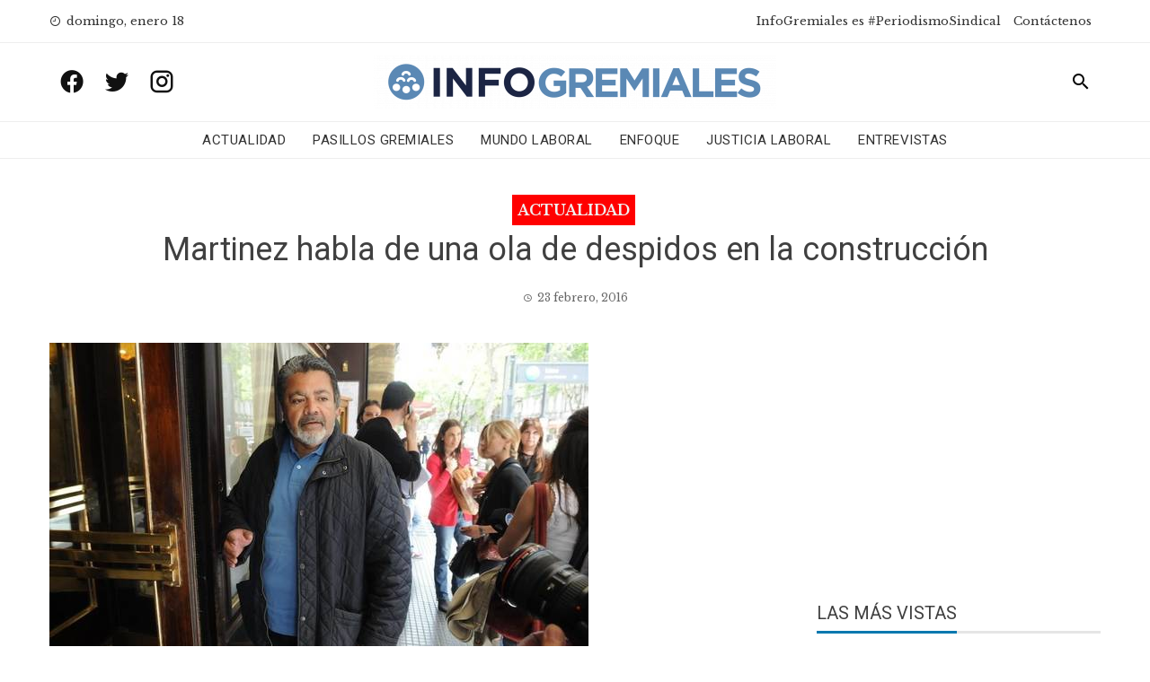

--- FILE ---
content_type: text/html; charset=UTF-8
request_url: https://www.infogremiales.com.ar/martinez-habla-de-una-ola-de-despidos-en-la-construccion/
body_size: 15761
content:
<!DOCTYPE html>
<html lang="es" prefix="og: https://ogp.me/ns#">
    <head>
        <meta charset="UTF-8">
        <meta name="viewport" content="width=device-width, initial-scale=1">
        <link rel="profile" href="http://gmpg.org/xfn/11">

        
<!-- Optimización para motores de búsqueda de Rank Math -  https://rankmath.com/ -->
<title>Martinez habla de una ola de despidos en la construcción - InfoGremiales</title>
<meta name="description" content="El titular de la UOCRA, Gerardo Martínez, advirtió una ola de despidos en el sector de unos 30 mil empleados y sostuvo que &quot;ya casi hay más compañeros en la calle que trabajando&quot;, por lo que ya se analizan medidas de fuerza."/>
<meta name="robots" content="follow, index, max-snippet:-1, max-video-preview:-1, max-image-preview:large"/>
<link rel="canonical" href="https://www.infogremiales.com.ar/martinez-habla-de-una-ola-de-despidos-en-la-construccion/" />
<meta property="og:locale" content="es_ES" />
<meta property="og:type" content="article" />
<meta property="og:title" content="Martinez habla de una ola de despidos en la construcción - InfoGremiales" />
<meta property="og:description" content="El titular de la UOCRA, Gerardo Martínez, advirtió una ola de despidos en el sector de unos 30 mil empleados y sostuvo que &quot;ya casi hay más compañeros en la calle que trabajando&quot;, por lo que ya se analizan medidas de fuerza." />
<meta property="og:url" content="https://www.infogremiales.com.ar/martinez-habla-de-una-ola-de-despidos-en-la-construccion/" />
<meta property="og:site_name" content="InfoGremiales" />
<meta property="article:tag" content="Despidos" />
<meta property="article:tag" content="Gerardo Martinez" />
<meta property="article:tag" content="UOCRA" />
<meta property="article:section" content="Actualidad" />
<meta property="og:updated_time" content="2016-08-16T17:04:55-03:00" />
<meta property="og:image" content="https://www.infogremiales.com.ar/wp-content/uploads/2016/02/Gerardo-Martinez-Cumbre-CGT-Diego_CLAIMA20151202_0289_28.jpg" />
<meta property="og:image:secure_url" content="https://www.infogremiales.com.ar/wp-content/uploads/2016/02/Gerardo-Martinez-Cumbre-CGT-Diego_CLAIMA20151202_0289_28.jpg" />
<meta property="og:image:width" content="600" />
<meta property="og:image:height" content="338" />
<meta property="og:image:alt" content="Martinez habla de una ola de despidos en la construcción" />
<meta property="og:image:type" content="image/jpeg" />
<meta property="article:published_time" content="2016-02-23T07:44:26-03:00" />
<meta property="article:modified_time" content="2016-08-16T17:04:55-03:00" />
<meta name="twitter:card" content="summary_large_image" />
<meta name="twitter:title" content="Martinez habla de una ola de despidos en la construcción - InfoGremiales" />
<meta name="twitter:description" content="El titular de la UOCRA, Gerardo Martínez, advirtió una ola de despidos en el sector de unos 30 mil empleados y sostuvo que &quot;ya casi hay más compañeros en la calle que trabajando&quot;, por lo que ya se analizan medidas de fuerza." />
<meta name="twitter:site" content="@luisnbusso@gmail.com" />
<meta name="twitter:creator" content="@luisnbusso@gmail.com" />
<meta name="twitter:image" content="https://www.infogremiales.com.ar/wp-content/uploads/2016/02/Gerardo-Martinez-Cumbre-CGT-Diego_CLAIMA20151202_0289_28.jpg" />
<script type="application/ld+json" class="rank-math-schema">{"@context":"https://schema.org","@graph":[{"@type":["Website","Organization"],"@id":"https://www.infogremiales.com.ar/#organization","name":"InfoGremiales","url":"https://www.infogremiales.com.ar","sameAs":["https://twitter.com/luisnbusso@gmail.com"],"logo":{"@type":"ImageObject","@id":"https://www.infogremiales.com.ar/#logo","url":"http://www.infogremiales.com.ar/wp-content/uploads/2020/11/cropped-logo-infogremiales-e1605108503867.png","contentUrl":"http://www.infogremiales.com.ar/wp-content/uploads/2020/11/cropped-logo-infogremiales-e1605108503867.png","caption":"InfoGremiales","inLanguage":"es","width":"448","height":"59"},"openingHours":["Monday,Tuesday,Wednesday,Thursday,Friday,Saturday,Sunday 09:00-17:00"]},{"@type":"WebSite","@id":"https://www.infogremiales.com.ar/#website","url":"https://www.infogremiales.com.ar","name":"InfoGremiales","publisher":{"@id":"https://www.infogremiales.com.ar/#organization"},"inLanguage":"es"},{"@type":"ImageObject","@id":"https://www.infogremiales.com.ar/wp-content/uploads/2016/02/Gerardo-Martinez-Cumbre-CGT-Diego_CLAIMA20151202_0289_28.jpg","url":"https://www.infogremiales.com.ar/wp-content/uploads/2016/02/Gerardo-Martinez-Cumbre-CGT-Diego_CLAIMA20151202_0289_28.jpg","width":"600","height":"338","inLanguage":"es"},{"@type":"WebPage","@id":"https://www.infogremiales.com.ar/martinez-habla-de-una-ola-de-despidos-en-la-construccion/#webpage","url":"https://www.infogremiales.com.ar/martinez-habla-de-una-ola-de-despidos-en-la-construccion/","name":"Martinez habla de una ola de despidos en la construcci\u00f3n - InfoGremiales","datePublished":"2016-02-23T07:44:26-03:00","dateModified":"2016-08-16T17:04:55-03:00","isPartOf":{"@id":"https://www.infogremiales.com.ar/#website"},"primaryImageOfPage":{"@id":"https://www.infogremiales.com.ar/wp-content/uploads/2016/02/Gerardo-Martinez-Cumbre-CGT-Diego_CLAIMA20151202_0289_28.jpg"},"inLanguage":"es"},{"@type":"Person","@id":"https://www.infogremiales.com.ar/author/jorduarte/","name":"Jorge Duarte","url":"https://www.infogremiales.com.ar/author/jorduarte/","image":{"@type":"ImageObject","@id":"https://secure.gravatar.com/avatar/7d4175042545ad4c12f089cc469ffd25?s=96&amp;d=mm&amp;r=g","url":"https://secure.gravatar.com/avatar/7d4175042545ad4c12f089cc469ffd25?s=96&amp;d=mm&amp;r=g","caption":"Jorge Duarte","inLanguage":"es"},"worksFor":{"@id":"https://www.infogremiales.com.ar/#organization"}},{"@type":"BlogPosting","headline":"Martinez habla de una ola de despidos en la construcci\u00f3n - InfoGremiales","datePublished":"2016-02-23T07:44:26-03:00","dateModified":"2016-08-16T17:04:55-03:00","articleSection":"Actualidad","author":{"@id":"https://www.infogremiales.com.ar/author/jorduarte/","name":"Jorge Duarte"},"publisher":{"@id":"https://www.infogremiales.com.ar/#organization"},"description":"El titular de la\u00a0UOCRA, Gerardo Mart\u00ednez,\u00a0advirti\u00f3\u00a0una ola de despidos en el sector de unos 30 mil empleados y sostuvo que &quot;ya casi hay m\u00e1s compa\u00f1eros en la calle que trabajando&quot;, por lo que ya se analizan medidas de fuerza.","name":"Martinez habla de una ola de despidos en la construcci\u00f3n - InfoGremiales","@id":"https://www.infogremiales.com.ar/martinez-habla-de-una-ola-de-despidos-en-la-construccion/#richSnippet","isPartOf":{"@id":"https://www.infogremiales.com.ar/martinez-habla-de-una-ola-de-despidos-en-la-construccion/#webpage"},"image":{"@id":"https://www.infogremiales.com.ar/wp-content/uploads/2016/02/Gerardo-Martinez-Cumbre-CGT-Diego_CLAIMA20151202_0289_28.jpg"},"inLanguage":"es","mainEntityOfPage":{"@id":"https://www.infogremiales.com.ar/martinez-habla-de-una-ola-de-despidos-en-la-construccion/#webpage"}}]}</script>
<!-- /Plugin Rank Math WordPress SEO -->

<link rel='dns-prefetch' href='//www.infogremiales.com.ar' />
<link rel='dns-prefetch' href='//fonts.googleapis.com' />
<link rel="alternate" type="application/rss+xml" title="InfoGremiales &raquo; Feed" href="https://www.infogremiales.com.ar/feed/" />
<link rel="alternate" type="application/rss+xml" title="InfoGremiales &raquo; Feed de los comentarios" href="https://www.infogremiales.com.ar/comments/feed/" />
<link rel="alternate" type="application/rss+xml" title="InfoGremiales &raquo; Comentario Martinez habla de una ola de despidos en la construcción del feed" href="https://www.infogremiales.com.ar/martinez-habla-de-una-ola-de-despidos-en-la-construccion/feed/" />
<script type="text/javascript">
/* <![CDATA[ */
window._wpemojiSettings = {"baseUrl":"https:\/\/s.w.org\/images\/core\/emoji\/14.0.0\/72x72\/","ext":".png","svgUrl":"https:\/\/s.w.org\/images\/core\/emoji\/14.0.0\/svg\/","svgExt":".svg","source":{"concatemoji":"https:\/\/www.infogremiales.com.ar\/wp-includes\/js\/wp-emoji-release.min.js?ver=6.4.7"}};
/*! This file is auto-generated */
!function(i,n){var o,s,e;function c(e){try{var t={supportTests:e,timestamp:(new Date).valueOf()};sessionStorage.setItem(o,JSON.stringify(t))}catch(e){}}function p(e,t,n){e.clearRect(0,0,e.canvas.width,e.canvas.height),e.fillText(t,0,0);var t=new Uint32Array(e.getImageData(0,0,e.canvas.width,e.canvas.height).data),r=(e.clearRect(0,0,e.canvas.width,e.canvas.height),e.fillText(n,0,0),new Uint32Array(e.getImageData(0,0,e.canvas.width,e.canvas.height).data));return t.every(function(e,t){return e===r[t]})}function u(e,t,n){switch(t){case"flag":return n(e,"\ud83c\udff3\ufe0f\u200d\u26a7\ufe0f","\ud83c\udff3\ufe0f\u200b\u26a7\ufe0f")?!1:!n(e,"\ud83c\uddfa\ud83c\uddf3","\ud83c\uddfa\u200b\ud83c\uddf3")&&!n(e,"\ud83c\udff4\udb40\udc67\udb40\udc62\udb40\udc65\udb40\udc6e\udb40\udc67\udb40\udc7f","\ud83c\udff4\u200b\udb40\udc67\u200b\udb40\udc62\u200b\udb40\udc65\u200b\udb40\udc6e\u200b\udb40\udc67\u200b\udb40\udc7f");case"emoji":return!n(e,"\ud83e\udef1\ud83c\udffb\u200d\ud83e\udef2\ud83c\udfff","\ud83e\udef1\ud83c\udffb\u200b\ud83e\udef2\ud83c\udfff")}return!1}function f(e,t,n){var r="undefined"!=typeof WorkerGlobalScope&&self instanceof WorkerGlobalScope?new OffscreenCanvas(300,150):i.createElement("canvas"),a=r.getContext("2d",{willReadFrequently:!0}),o=(a.textBaseline="top",a.font="600 32px Arial",{});return e.forEach(function(e){o[e]=t(a,e,n)}),o}function t(e){var t=i.createElement("script");t.src=e,t.defer=!0,i.head.appendChild(t)}"undefined"!=typeof Promise&&(o="wpEmojiSettingsSupports",s=["flag","emoji"],n.supports={everything:!0,everythingExceptFlag:!0},e=new Promise(function(e){i.addEventListener("DOMContentLoaded",e,{once:!0})}),new Promise(function(t){var n=function(){try{var e=JSON.parse(sessionStorage.getItem(o));if("object"==typeof e&&"number"==typeof e.timestamp&&(new Date).valueOf()<e.timestamp+604800&&"object"==typeof e.supportTests)return e.supportTests}catch(e){}return null}();if(!n){if("undefined"!=typeof Worker&&"undefined"!=typeof OffscreenCanvas&&"undefined"!=typeof URL&&URL.createObjectURL&&"undefined"!=typeof Blob)try{var e="postMessage("+f.toString()+"("+[JSON.stringify(s),u.toString(),p.toString()].join(",")+"));",r=new Blob([e],{type:"text/javascript"}),a=new Worker(URL.createObjectURL(r),{name:"wpTestEmojiSupports"});return void(a.onmessage=function(e){c(n=e.data),a.terminate(),t(n)})}catch(e){}c(n=f(s,u,p))}t(n)}).then(function(e){for(var t in e)n.supports[t]=e[t],n.supports.everything=n.supports.everything&&n.supports[t],"flag"!==t&&(n.supports.everythingExceptFlag=n.supports.everythingExceptFlag&&n.supports[t]);n.supports.everythingExceptFlag=n.supports.everythingExceptFlag&&!n.supports.flag,n.DOMReady=!1,n.readyCallback=function(){n.DOMReady=!0}}).then(function(){return e}).then(function(){var e;n.supports.everything||(n.readyCallback(),(e=n.source||{}).concatemoji?t(e.concatemoji):e.wpemoji&&e.twemoji&&(t(e.twemoji),t(e.wpemoji)))}))}((window,document),window._wpemojiSettings);
/* ]]> */
</script>
<style id='wp-emoji-styles-inline-css' type='text/css'>

	img.wp-smiley, img.emoji {
		display: inline !important;
		border: none !important;
		box-shadow: none !important;
		height: 1em !important;
		width: 1em !important;
		margin: 0 0.07em !important;
		vertical-align: -0.1em !important;
		background: none !important;
		padding: 0 !important;
	}
</style>
<link rel='stylesheet' id='wp-block-library-css' href='https://www.infogremiales.com.ar/wp-includes/css/dist/block-library/style.min.css?ver=6.4.7' type='text/css' media='all' />
<style id='pdfemb-pdf-embedder-viewer-style-inline-css' type='text/css'>
.wp-block-pdfemb-pdf-embedder-viewer{max-width:none}

</style>
<style id='rank-math-toc-block-style-inline-css' type='text/css'>
.wp-block-rank-math-toc-block nav ol{counter-reset:item}.wp-block-rank-math-toc-block nav ol li{display:block}.wp-block-rank-math-toc-block nav ol li:before{content:counters(item, ".") ". ";counter-increment:item}

</style>
<style id='classic-theme-styles-inline-css' type='text/css'>
/*! This file is auto-generated */
.wp-block-button__link{color:#fff;background-color:#32373c;border-radius:9999px;box-shadow:none;text-decoration:none;padding:calc(.667em + 2px) calc(1.333em + 2px);font-size:1.125em}.wp-block-file__button{background:#32373c;color:#fff;text-decoration:none}
</style>
<style id='global-styles-inline-css' type='text/css'>
body{--wp--preset--color--black: #000000;--wp--preset--color--cyan-bluish-gray: #abb8c3;--wp--preset--color--white: #ffffff;--wp--preset--color--pale-pink: #f78da7;--wp--preset--color--vivid-red: #cf2e2e;--wp--preset--color--luminous-vivid-orange: #ff6900;--wp--preset--color--luminous-vivid-amber: #fcb900;--wp--preset--color--light-green-cyan: #7bdcb5;--wp--preset--color--vivid-green-cyan: #00d084;--wp--preset--color--pale-cyan-blue: #8ed1fc;--wp--preset--color--vivid-cyan-blue: #0693e3;--wp--preset--color--vivid-purple: #9b51e0;--wp--preset--gradient--vivid-cyan-blue-to-vivid-purple: linear-gradient(135deg,rgba(6,147,227,1) 0%,rgb(155,81,224) 100%);--wp--preset--gradient--light-green-cyan-to-vivid-green-cyan: linear-gradient(135deg,rgb(122,220,180) 0%,rgb(0,208,130) 100%);--wp--preset--gradient--luminous-vivid-amber-to-luminous-vivid-orange: linear-gradient(135deg,rgba(252,185,0,1) 0%,rgba(255,105,0,1) 100%);--wp--preset--gradient--luminous-vivid-orange-to-vivid-red: linear-gradient(135deg,rgba(255,105,0,1) 0%,rgb(207,46,46) 100%);--wp--preset--gradient--very-light-gray-to-cyan-bluish-gray: linear-gradient(135deg,rgb(238,238,238) 0%,rgb(169,184,195) 100%);--wp--preset--gradient--cool-to-warm-spectrum: linear-gradient(135deg,rgb(74,234,220) 0%,rgb(151,120,209) 20%,rgb(207,42,186) 40%,rgb(238,44,130) 60%,rgb(251,105,98) 80%,rgb(254,248,76) 100%);--wp--preset--gradient--blush-light-purple: linear-gradient(135deg,rgb(255,206,236) 0%,rgb(152,150,240) 100%);--wp--preset--gradient--blush-bordeaux: linear-gradient(135deg,rgb(254,205,165) 0%,rgb(254,45,45) 50%,rgb(107,0,62) 100%);--wp--preset--gradient--luminous-dusk: linear-gradient(135deg,rgb(255,203,112) 0%,rgb(199,81,192) 50%,rgb(65,88,208) 100%);--wp--preset--gradient--pale-ocean: linear-gradient(135deg,rgb(255,245,203) 0%,rgb(182,227,212) 50%,rgb(51,167,181) 100%);--wp--preset--gradient--electric-grass: linear-gradient(135deg,rgb(202,248,128) 0%,rgb(113,206,126) 100%);--wp--preset--gradient--midnight: linear-gradient(135deg,rgb(2,3,129) 0%,rgb(40,116,252) 100%);--wp--preset--font-size--small: 13px;--wp--preset--font-size--medium: 20px;--wp--preset--font-size--large: 36px;--wp--preset--font-size--x-large: 42px;--wp--preset--spacing--20: 0.44rem;--wp--preset--spacing--30: 0.67rem;--wp--preset--spacing--40: 1rem;--wp--preset--spacing--50: 1.5rem;--wp--preset--spacing--60: 2.25rem;--wp--preset--spacing--70: 3.38rem;--wp--preset--spacing--80: 5.06rem;--wp--preset--shadow--natural: 6px 6px 9px rgba(0, 0, 0, 0.2);--wp--preset--shadow--deep: 12px 12px 50px rgba(0, 0, 0, 0.4);--wp--preset--shadow--sharp: 6px 6px 0px rgba(0, 0, 0, 0.2);--wp--preset--shadow--outlined: 6px 6px 0px -3px rgba(255, 255, 255, 1), 6px 6px rgba(0, 0, 0, 1);--wp--preset--shadow--crisp: 6px 6px 0px rgba(0, 0, 0, 1);}:where(.is-layout-flex){gap: 0.5em;}:where(.is-layout-grid){gap: 0.5em;}body .is-layout-flow > .alignleft{float: left;margin-inline-start: 0;margin-inline-end: 2em;}body .is-layout-flow > .alignright{float: right;margin-inline-start: 2em;margin-inline-end: 0;}body .is-layout-flow > .aligncenter{margin-left: auto !important;margin-right: auto !important;}body .is-layout-constrained > .alignleft{float: left;margin-inline-start: 0;margin-inline-end: 2em;}body .is-layout-constrained > .alignright{float: right;margin-inline-start: 2em;margin-inline-end: 0;}body .is-layout-constrained > .aligncenter{margin-left: auto !important;margin-right: auto !important;}body .is-layout-constrained > :where(:not(.alignleft):not(.alignright):not(.alignfull)){max-width: var(--wp--style--global--content-size);margin-left: auto !important;margin-right: auto !important;}body .is-layout-constrained > .alignwide{max-width: var(--wp--style--global--wide-size);}body .is-layout-flex{display: flex;}body .is-layout-flex{flex-wrap: wrap;align-items: center;}body .is-layout-flex > *{margin: 0;}body .is-layout-grid{display: grid;}body .is-layout-grid > *{margin: 0;}:where(.wp-block-columns.is-layout-flex){gap: 2em;}:where(.wp-block-columns.is-layout-grid){gap: 2em;}:where(.wp-block-post-template.is-layout-flex){gap: 1.25em;}:where(.wp-block-post-template.is-layout-grid){gap: 1.25em;}.has-black-color{color: var(--wp--preset--color--black) !important;}.has-cyan-bluish-gray-color{color: var(--wp--preset--color--cyan-bluish-gray) !important;}.has-white-color{color: var(--wp--preset--color--white) !important;}.has-pale-pink-color{color: var(--wp--preset--color--pale-pink) !important;}.has-vivid-red-color{color: var(--wp--preset--color--vivid-red) !important;}.has-luminous-vivid-orange-color{color: var(--wp--preset--color--luminous-vivid-orange) !important;}.has-luminous-vivid-amber-color{color: var(--wp--preset--color--luminous-vivid-amber) !important;}.has-light-green-cyan-color{color: var(--wp--preset--color--light-green-cyan) !important;}.has-vivid-green-cyan-color{color: var(--wp--preset--color--vivid-green-cyan) !important;}.has-pale-cyan-blue-color{color: var(--wp--preset--color--pale-cyan-blue) !important;}.has-vivid-cyan-blue-color{color: var(--wp--preset--color--vivid-cyan-blue) !important;}.has-vivid-purple-color{color: var(--wp--preset--color--vivid-purple) !important;}.has-black-background-color{background-color: var(--wp--preset--color--black) !important;}.has-cyan-bluish-gray-background-color{background-color: var(--wp--preset--color--cyan-bluish-gray) !important;}.has-white-background-color{background-color: var(--wp--preset--color--white) !important;}.has-pale-pink-background-color{background-color: var(--wp--preset--color--pale-pink) !important;}.has-vivid-red-background-color{background-color: var(--wp--preset--color--vivid-red) !important;}.has-luminous-vivid-orange-background-color{background-color: var(--wp--preset--color--luminous-vivid-orange) !important;}.has-luminous-vivid-amber-background-color{background-color: var(--wp--preset--color--luminous-vivid-amber) !important;}.has-light-green-cyan-background-color{background-color: var(--wp--preset--color--light-green-cyan) !important;}.has-vivid-green-cyan-background-color{background-color: var(--wp--preset--color--vivid-green-cyan) !important;}.has-pale-cyan-blue-background-color{background-color: var(--wp--preset--color--pale-cyan-blue) !important;}.has-vivid-cyan-blue-background-color{background-color: var(--wp--preset--color--vivid-cyan-blue) !important;}.has-vivid-purple-background-color{background-color: var(--wp--preset--color--vivid-purple) !important;}.has-black-border-color{border-color: var(--wp--preset--color--black) !important;}.has-cyan-bluish-gray-border-color{border-color: var(--wp--preset--color--cyan-bluish-gray) !important;}.has-white-border-color{border-color: var(--wp--preset--color--white) !important;}.has-pale-pink-border-color{border-color: var(--wp--preset--color--pale-pink) !important;}.has-vivid-red-border-color{border-color: var(--wp--preset--color--vivid-red) !important;}.has-luminous-vivid-orange-border-color{border-color: var(--wp--preset--color--luminous-vivid-orange) !important;}.has-luminous-vivid-amber-border-color{border-color: var(--wp--preset--color--luminous-vivid-amber) !important;}.has-light-green-cyan-border-color{border-color: var(--wp--preset--color--light-green-cyan) !important;}.has-vivid-green-cyan-border-color{border-color: var(--wp--preset--color--vivid-green-cyan) !important;}.has-pale-cyan-blue-border-color{border-color: var(--wp--preset--color--pale-cyan-blue) !important;}.has-vivid-cyan-blue-border-color{border-color: var(--wp--preset--color--vivid-cyan-blue) !important;}.has-vivid-purple-border-color{border-color: var(--wp--preset--color--vivid-purple) !important;}.has-vivid-cyan-blue-to-vivid-purple-gradient-background{background: var(--wp--preset--gradient--vivid-cyan-blue-to-vivid-purple) !important;}.has-light-green-cyan-to-vivid-green-cyan-gradient-background{background: var(--wp--preset--gradient--light-green-cyan-to-vivid-green-cyan) !important;}.has-luminous-vivid-amber-to-luminous-vivid-orange-gradient-background{background: var(--wp--preset--gradient--luminous-vivid-amber-to-luminous-vivid-orange) !important;}.has-luminous-vivid-orange-to-vivid-red-gradient-background{background: var(--wp--preset--gradient--luminous-vivid-orange-to-vivid-red) !important;}.has-very-light-gray-to-cyan-bluish-gray-gradient-background{background: var(--wp--preset--gradient--very-light-gray-to-cyan-bluish-gray) !important;}.has-cool-to-warm-spectrum-gradient-background{background: var(--wp--preset--gradient--cool-to-warm-spectrum) !important;}.has-blush-light-purple-gradient-background{background: var(--wp--preset--gradient--blush-light-purple) !important;}.has-blush-bordeaux-gradient-background{background: var(--wp--preset--gradient--blush-bordeaux) !important;}.has-luminous-dusk-gradient-background{background: var(--wp--preset--gradient--luminous-dusk) !important;}.has-pale-ocean-gradient-background{background: var(--wp--preset--gradient--pale-ocean) !important;}.has-electric-grass-gradient-background{background: var(--wp--preset--gradient--electric-grass) !important;}.has-midnight-gradient-background{background: var(--wp--preset--gradient--midnight) !important;}.has-small-font-size{font-size: var(--wp--preset--font-size--small) !important;}.has-medium-font-size{font-size: var(--wp--preset--font-size--medium) !important;}.has-large-font-size{font-size: var(--wp--preset--font-size--large) !important;}.has-x-large-font-size{font-size: var(--wp--preset--font-size--x-large) !important;}
.wp-block-navigation a:where(:not(.wp-element-button)){color: inherit;}
:where(.wp-block-post-template.is-layout-flex){gap: 1.25em;}:where(.wp-block-post-template.is-layout-grid){gap: 1.25em;}
:where(.wp-block-columns.is-layout-flex){gap: 2em;}:where(.wp-block-columns.is-layout-grid){gap: 2em;}
.wp-block-pullquote{font-size: 1.5em;line-height: 1.6;}
</style>
<link rel='stylesheet' id='wp-polls-css' href='https://www.infogremiales.com.ar/wp-content/plugins/wp-polls/polls-css.css?ver=2.77.2' type='text/css' media='all' />
<style id='wp-polls-inline-css' type='text/css'>
.wp-polls .pollbar {
	margin: 1px;
	font-size: 6px;
	line-height: 8px;
	height: 8px;
	background-image: url('https://www.infogremiales.com.ar/wp-content/plugins/wp-polls/images/default/pollbg.gif');
	border: 1px solid #c8c8c8;
}

</style>
<link rel='stylesheet' id='wordpress-popular-posts-css-css' href='https://www.infogremiales.com.ar/wp-content/plugins/wordpress-popular-posts/assets/css/wpp.css?ver=6.4.2' type='text/css' media='all' />
<link rel='stylesheet' id='viral-news-fonts-css' href='//fonts.googleapis.com/css?family=Roboto%3A400%2C400i%2C700%7CLibre+Baskerville%3A400%2C400i%2C700&#038;subset=latin%2Clatin-ext' type='text/css' media='all' />
<link rel='stylesheet' id='materialdesignicons-css' href='https://www.infogremiales.com.ar/wp-content/themes/viral-news/css/materialdesignicons.css?ver=1.2.4' type='text/css' media='all' />
<link rel='stylesheet' id='owl-carousel-css' href='https://www.infogremiales.com.ar/wp-content/themes/viral-news/css/owl.carousel.css?ver=1.2.4' type='text/css' media='all' />
<link rel='stylesheet' id='viral-news-style-css' href='https://www.infogremiales.com.ar/wp-content/themes/viral-news/style.css?ver=1.2.4' type='text/css' media='all' />
<style id='viral-news-style-inline-css' type='text/css'>
body,button,input,select,textarea{
font-family:'Libre Baskerville',sans-serif;}
body,button,input,select,textarea,.entry-footer .cat-links a,.entry-footer .tags-links a,.entry-footer .edit-link a,.widget-area a,.entry-header .entry-title a,.entry-categories,.entry-categories a{color:#404040}
.entry-post-info .entry-author{border-color:#404040}
.vn-site-title,.vn-main-navigation a,h1,h2,h3,h4,h5,h6{
font-family:'Roboto',sans-serif;}
button,input[type='button'],input[type='reset'],input[type='submit'],.entry-post-info .entry-date,.entry-footer .vn-read-more,.vn-timeline .vn-post-item:hover:after,.comment-navigation .nav-previous a,.comment-navigation .nav-next a,#vn-site-navigation.vn-theme-color,.vn-top-header.vn-theme-color,.vn-top-block .post-categories li a:hover,body .he-post-thumb .post-categories li a:hover,body .he-post-content .post-categories li a:hover,.vn-block-title span:before,body .he-title-style2.he-block-title span:before,.widget-area .widget-title span:before,#vn-back-top,.vn-carousel-block .owl-carousel .owl-nav button.owl-prev,.vn-carousel-block .owl-carousel .owl-nav button.owl-next,body .he-carousel-block .owl-carousel .owl-nav button.owl-prev,body .he-carousel-block .owl-carousel .owl-nav button.owl-next,body .he-ticker-title,body .he-ticker .owl-carousel .owl-nav button[class^='owl-']{background:#0078af;}
a,.comment-list a:hover,.post-navigation a:hover,.vn-post-item h3 a:hover,.widget-area a:hover,body .he-ticker .owl-item a:hover{color:#0078af;}
body .he-title-style3.he-block-title,.comment-navigation .nav-next a:after{
border-left-color:#0078af;}
.comment-navigation .nav-previous a:after{
border-right-color:#0078af;}
body .he-ticker-title:after{border-color:transparent transparent transparent #0078af;}
</style>
<link rel='stylesheet' id='latest-posts-style-css' href='https://www.infogremiales.com.ar/wp-content/plugins/latest-posts/assets/css/style.css?ver=1.4.4' type='text/css' media='all' />
<link rel='stylesheet' id='heateor_sss_frontend_css-css' href='https://www.infogremiales.com.ar/wp-content/plugins/sassy-social-share/public/css/sassy-social-share-public.css?ver=3.3.62' type='text/css' media='all' />
<style id='heateor_sss_frontend_css-inline-css' type='text/css'>
.heateor_sss_button_instagram span.heateor_sss_svg,a.heateor_sss_instagram span.heateor_sss_svg{background:radial-gradient(circle at 30% 107%,#fdf497 0,#fdf497 5%,#fd5949 45%,#d6249f 60%,#285aeb 90%)}div.heateor_sss_horizontal_sharing a.heateor_sss_button_instagram span{background:#0078af!important;}div.heateor_sss_standard_follow_icons_container a.heateor_sss_button_instagram span{background:#0078af}.heateor_sss_horizontal_sharing .heateor_sss_svg,.heateor_sss_standard_follow_icons_container .heateor_sss_svg{background-color:#0078af!important;background:#0078af!important;color:#fff;border-width:0px;border-style:solid;border-color:transparent}.heateor_sss_horizontal_sharing .heateorSssTCBackground{color:#666}.heateor_sss_horizontal_sharing span.heateor_sss_svg:hover,.heateor_sss_standard_follow_icons_container span.heateor_sss_svg:hover{border-color:transparent;}.heateor_sss_vertical_sharing span.heateor_sss_svg,.heateor_sss_floating_follow_icons_container span.heateor_sss_svg{color:#fff;border-width:0px;border-style:solid;border-color:transparent;}.heateor_sss_vertical_sharing .heateorSssTCBackground{color:#666;}.heateor_sss_vertical_sharing span.heateor_sss_svg:hover,.heateor_sss_floating_follow_icons_container span.heateor_sss_svg:hover{border-color:transparent;}@media screen and (max-width:783px) {.heateor_sss_vertical_sharing{display:none!important}}
</style>
<link rel='stylesheet' id='yarpp-thumbnails-css' href='https://www.infogremiales.com.ar/wp-content/plugins/yet-another-related-posts-plugin/style/styles_thumbnails.css?ver=5.30.10' type='text/css' media='all' />
<style id='yarpp-thumbnails-inline-css' type='text/css'>
.yarpp-thumbnails-horizontal .yarpp-thumbnail {width: 130px;height: 170px;margin: 5px;margin-left: 0px;}.yarpp-thumbnail > img, .yarpp-thumbnail-default {width: 120px;height: 120px;margin: 5px;}.yarpp-thumbnails-horizontal .yarpp-thumbnail-title {margin: 7px;margin-top: 0px;width: 120px;}.yarpp-thumbnail-default > img {min-height: 120px;min-width: 120px;}
</style>
<script type="text/javascript" src="https://www.infogremiales.com.ar/wp-includes/js/jquery/jquery.min.js?ver=3.7.1" id="jquery-core-js"></script>
<script type="text/javascript" src="https://www.infogremiales.com.ar/wp-includes/js/jquery/jquery-migrate.min.js?ver=3.4.1" id="jquery-migrate-js"></script>
<script type="application/json" id="wpp-json">

{"sampling_active":1,"sampling_rate":100,"ajax_url":"https:\/\/www.infogremiales.com.ar\/wp-json\/wordpress-popular-posts\/v1\/popular-posts","api_url":"https:\/\/www.infogremiales.com.ar\/wp-json\/wordpress-popular-posts","ID":18615,"token":"1a78c81c63","lang":0,"debug":0}

</script>
<script type="text/javascript" src="https://www.infogremiales.com.ar/wp-content/plugins/wordpress-popular-posts/assets/js/wpp.min.js?ver=6.4.2" id="wpp-js-js"></script>
<link rel="https://api.w.org/" href="https://www.infogremiales.com.ar/wp-json/" /><link rel="alternate" type="application/json" href="https://www.infogremiales.com.ar/wp-json/wp/v2/posts/18615" /><link rel="EditURI" type="application/rsd+xml" title="RSD" href="https://www.infogremiales.com.ar/xmlrpc.php?rsd" />
<meta name="generator" content="WordPress 6.4.7" />
<link rel='shortlink' href='https://www.infogremiales.com.ar/?p=18615' />
<link rel="alternate" type="application/json+oembed" href="https://www.infogremiales.com.ar/wp-json/oembed/1.0/embed?url=https%3A%2F%2Fwww.infogremiales.com.ar%2Fmartinez-habla-de-una-ola-de-despidos-en-la-construccion%2F" />
<link rel="alternate" type="text/xml+oembed" href="https://www.infogremiales.com.ar/wp-json/oembed/1.0/embed?url=https%3A%2F%2Fwww.infogremiales.com.ar%2Fmartinez-habla-de-una-ola-de-despidos-en-la-construccion%2F&#038;format=xml" />
<!-- Global site tag (gtag.js) - Google Analytics -->
<script async src="https://www.googletagmanager.com/gtag/js?id=UA-48712604-1"></script>
<script>
  window.dataLayer = window.dataLayer || [];
  function gtag(){dataLayer.push(arguments);}
  gtag('js', new Date());

  gtag('config', 'UA-48712604-1');
</script>

<meta name="facebook-domain-verification" content="65b0jqijuz0uf1bwl0us07fgti31ar" />
            <style id="wpp-loading-animation-styles">@-webkit-keyframes bgslide{from{background-position-x:0}to{background-position-x:-200%}}@keyframes bgslide{from{background-position-x:0}to{background-position-x:-200%}}.wpp-widget-placeholder,.wpp-widget-block-placeholder,.wpp-shortcode-placeholder{margin:0 auto;width:60px;height:3px;background:#dd3737;background:linear-gradient(90deg,#dd3737 0%,#571313 10%,#dd3737 100%);background-size:200% auto;border-radius:3px;-webkit-animation:bgslide 1s infinite linear;animation:bgslide 1s infinite linear}</style>
            <script type="text/javascript" id="google_gtagjs" src="https://www.googletagmanager.com/gtag/js?id=UA-48712604-1" async="async"></script>
<script type="text/javascript" id="google_gtagjs-inline">
/* <![CDATA[ */
window.dataLayer = window.dataLayer || [];function gtag(){dataLayer.push(arguments);}gtag('js', new Date());gtag('config', 'UA-48712604-1', {} );
/* ]]> */
</script>
<link rel="icon" href="https://www.infogremiales.com.ar/wp-content/uploads/2020/10/cropped-favicon-infogreamiales2020-64x64.jpeg" sizes="32x32" />
<link rel="icon" href="https://www.infogremiales.com.ar/wp-content/uploads/2020/10/cropped-favicon-infogreamiales2020-300x300.jpeg" sizes="192x192" />
<link rel="apple-touch-icon" href="https://www.infogremiales.com.ar/wp-content/uploads/2020/10/cropped-favicon-infogreamiales2020-300x300.jpeg" />
<meta name="msapplication-TileImage" content="https://www.infogremiales.com.ar/wp-content/uploads/2020/10/cropped-favicon-infogreamiales2020-300x300.jpeg" />
		<style type="text/css" id="wp-custom-css">
			.vn-header {
    padding: 4px 0;
}

.vn-menu > ul > li {
    padding: 4px 0;
	}

figure {
	margin-bottom: 30px !important;
}

.vn-site-info  {
    visibility: hidden;
	}

.vn-header-social-icons a {
    font-size: 30px;
	}

.sticky {
  position: fixed;
  top: 0;
  width: 100%;
	background: white;
	padding: 0 0;
	border-bottom: 1px solid #EEE;
	z-index: 1;
}
ins.adsbygoogle { background: transparent !important; }
.home #secondary .google-auto-placed{display: none !important}

.sticky-title {
  position: fixed;
  top: 80px;
  width: 100%;
	background: white;
	padding: 0 0;
	border-bottom: 1px solid #EEE;
	left: 0px;
	z-index: 1;
	font-size: 24px !important;
}
.adsDesktop{
	display:block;
	width: 100%;
}

@media screen and (max-width: 1001px){
	.sticky-title {
  top: 60px;
 }
}
	
@media screen and (max-width: 480px){
	.sticky-title {
  top: 45px;
  }
}

.yarpp-thumbnail  {
  height: 100% !important;
	width: 23% !important;
	border: initial !important;
  }

.yarpp-thumbnail-title  {
  font-family: 'Roboto',sans-serif;
  overflow: visible !important;
  width: initial !important;
  }

.yarpp-thumbnail > img {
  width: 100%;
  height: initial;
  }

.vn-top-footer  {
  padding: 40px 0  !important;
}

.vn-bottom-footer .vn-container {
  padding: 0  !important;
}

.heateor_sss_horizontal_sharing {
  padding: 20px 0;
}

.vn-post-item h3.vn-large-title {
    font-size: 34px;
}

a[rel=tag] {
	line-height: 35px !important;
   border: 2px solid #dfdfdf;
  border-radius: 25px;!important;
	padding: 3px 6px;
	margin: 2px;
}

a[rel=tag]:hover {
	background: #dfdfdf;
}

@media screen and (max-width: 1001px){
	.sticky-title {
  top: 60px;
 }
.yarpp-thumbnail {
    width: 47% !important;
}
}

.vn-header-social-icons a:hover {
	color: #0078af;
}
.vn-archive-post .entry-post-info { display: none; }		</style>
				<!-- <script async src="//pagead2.googlesyndication.com/pagead/js/adsbygoogle.js"></script> -->
		<script>
        /*
  		(adsbygoogle = window.adsbygoogle || []).push({
    		google_ad_client: "ca-pub-8266460080425630",
    		enable_page_level_ads: true
  		});
  		*/
		</script>
		<script data-ad-client="ca-pub-8266460080425630" async src="https://pagead2.googlesyndication.com/pagead/js/adsbygoogle.js"></script>
<!-- Meta Pixel Code -->
<script>
!function(f,b,e,v,n,t,s)
{if(f.fbq)return;n=f.fbq=function(){n.callMethod?
n.callMethod.apply(n,arguments):n.queue.push(arguments)};
if(!f._fbq)f._fbq=n;n.push=n;n.loaded=!0;n.version='2.0';
n.queue=[];t=b.createElement(e);t.async=!0;
t.src=v;s=b.getElementsByTagName(e)[0];
s.parentNode.insertBefore(t,s)}(window, document,'script',
'https://connect.facebook.net/en_US/fbevents.js');
fbq('init', '287773450207129');
fbq('track', 'PageView');
</script>
<noscript><img height="1" width="1" style="display:none"
src="https://www.facebook.com/tr?id=287773450207129&ev=PageView&noscript=1"
/></noscript>
<!-- End Meta Pixel Code -->
<!-- Twitter universal website tag code -->
<script>
!function(e,t,n,s,u,a){e.twq||(s=e.twq=function(){s.exe?s.exe.apply(s,arguments):s.queue.push(arguments);
},s.version='1.1',s.queue=[],u=t.createElement(n),u.async=!0,u.src='//static.ads-twitter.com/uwt.js',
a=t.getElementsByTagName(n)[0],a.parentNode.insertBefore(u,a))}(window,document,'script');
// Insert Twitter Pixel ID and Standard Event data below
twq('init','o8evz');
twq('track','PageView');
</script>
<!-- End Twitter universal website tag code -->

    </head>

    <body class="post-template-default single single-post postid-18615 single-format-standard wp-custom-logo group-blog viral-news-right-sidebar">
                <div id="vn-page">
            <a class="skip-link screen-reader-text" href="#vn-content">Skip to content</a>
                        <header id="vn-masthead" class="vn-site-header">
                                    <div class="vn-top-header vn-light">
                        <div class="vn-container">
                            <div class="vn-top-left-header">
                                <span><i class="mdi mdi-clock-time-nine-outline"></i>domingo, enero 18</span>                            </div>

                            <div class="vn-top-right-header">
                                <div class="vn-top-menu"><ul id="menu-menu-superior" class="vn-clearfix"><li id="menu-item-58641" class="menu-item menu-item-type-post_type menu-item-object-page menu-item-58641"><a href="https://www.infogremiales.com.ar/periodismosindical-hacemos-periodismo-sindical-infogremiales-es-el-portal-lider-en-materia-de-informacion-del-universo-sindical-y-del-mercado-de-trabajo-argentino-pariodismosindical/">InfoGremiales es #PeriodismoSindical</a></li>
<li id="menu-item-58702" class="menu-item menu-item-type-post_type menu-item-object-page menu-item-58702"><a href="https://www.infogremiales.com.ar/contactenos-es-el-canal-de-comunicacion-con-infogremiales/">Contáctenos</a></li>
</ul></div>                            </div>
                        </div>
                    </div>
                
                <div id="infogremiales_header1" class="vn-header vn-black">
                    <div class="vn-container">
                        <div class="vn-header-social-icons"><a class="vn-facebook" href="https://www.facebook.com/InfoGremiales/" target="_blank"><i class="mdi mdi-facebook"></i></a><a class="vn-twitter" href="https://twitter.com/InfoGremiales" target="_blank"><i class="mdi mdi-twitter"></i></a><a class="vn-instagram" href="https://www.instagram.com/infogremialesok/" target="_blank"><i class="mdi mdi-instagram"></i></a></div>        <div id="vn-site-branding">
            <a href="https://www.infogremiales.com.ar/" class="custom-logo-link" rel="home"><img width="448" height="59" src="https://www.infogremiales.com.ar/wp-content/uploads/2020/11/cropped-logo-infogremiales-e1605108503867.png" class="custom-logo" alt="" decoding="async" srcset="https://www.infogremiales.com.ar/wp-content/uploads/2020/11/cropped-logo-infogremiales-e1605108503867.png 448w, https://www.infogremiales.com.ar/wp-content/uploads/2020/11/cropped-logo-infogremiales-e1605108503867-300x40.png 300w" sizes="(max-width: 448px) 100vw, 448px" /></a>        </div><!-- .site-branding -->
        <div class="vn-header-search"><a href="#"><i class="mdi mdi-magnify"></i></a></div>                    </div>
                </div>

                <nav id="vn-site-navigation" class="vn-main-navigation vn-light">
                    <div class="vn-container">
                        <div class="vn-header-search"><a href="#"><i class="mdi mdi-magnify"></i></a></div>
                        
                        <a href="#" class="vn-toggle-menu"><span></span></a>
                        <div class="vn-menu vn-clearfix"><ul id="menu-menu-principal" class="vn-clearfix"><li id="menu-item-58703" class="menu-item menu-item-type-taxonomy menu-item-object-category current-post-ancestor current-menu-parent current-post-parent menu-item-58703"><a href="https://www.infogremiales.com.ar/categoria/actualidad/">Actualidad</a></li>
<li id="menu-item-58693" class="menu-item menu-item-type-taxonomy menu-item-object-category menu-item-58693"><a href="https://www.infogremiales.com.ar/categoria/pasillos-gremiales/">Pasillos Gremiales</a></li>
<li id="menu-item-58705" class="menu-item menu-item-type-taxonomy menu-item-object-category menu-item-58705"><a href="https://www.infogremiales.com.ar/categoria/mundo-laboral/">Mundo Laboral</a></li>
<li id="menu-item-58704" class="menu-item menu-item-type-taxonomy menu-item-object-category menu-item-58704"><a href="https://www.infogremiales.com.ar/categoria/enfoque/">Enfoque</a></li>
<li id="menu-item-58757" class="menu-item menu-item-type-taxonomy menu-item-object-category menu-item-58757"><a href="https://www.infogremiales.com.ar/categoria/justicia-laboral/">Justicia Laboral</a></li>
<li id="menu-item-58758" class="menu-item menu-item-type-taxonomy menu-item-object-category menu-item-58758"><a href="https://www.infogremiales.com.ar/categoria/entrevistas/">Entrevistas</a></li>
</ul></div>                    </div>
                </nav>
            </header>

            <div id="vn-content" class="vn-site-content">

<div class="vn-container">
                <header class="vn-main-header">
                <ul class="post-categories"><li><a class="vn-primary-cat vn-category-2" href="https://www.infogremiales.com.ar/categoria/actualidad/">Actualidad</a></li></ul>                <h1 id="single-title">Martinez habla de una ola de despidos en la construcción</h1>                <div class="posted-on"><i class="mdi mdi-clock-time-three-outline"></i><time class="entry-date published" datetime="2016-02-23T07:44:26-03:00">23 febrero, 2016</time><time class="updated" datetime="2016-08-16T17:04:55-03:00">16 agosto, 2016</time></div>            </header><!-- .entry-header -->
        
        <div class="vn-content-wrap vn-clearfix">
            <div id="primary" class="content-area">

                
<article id="post-18615" class="vn-article-content post-18615 post type-post status-publish format-standard has-post-thumbnail hentry category-actualidad tag-despidos tag-gerardo-martinez tag-uocra">

    <div class="np-article-thumb">
        <img width="600" height="338" src="https://www.infogremiales.com.ar/wp-content/uploads/2016/02/Gerardo-Martinez-Cumbre-CGT-Diego_CLAIMA20151202_0289_28.jpg" class="attachment-full size-full wp-post-image" alt="" decoding="async" fetchpriority="high" srcset="https://www.infogremiales.com.ar/wp-content/uploads/2016/02/Gerardo-Martinez-Cumbre-CGT-Diego_CLAIMA20151202_0289_28.jpg 600w, https://www.infogremiales.com.ar/wp-content/uploads/2016/02/Gerardo-Martinez-Cumbre-CGT-Diego_CLAIMA20151202_0289_28-300x169.jpg 300w" sizes="(max-width: 600px) 100vw, 600px" />    </div><!-- .np-article-thumb -->
	<div style="display:inline-block; max-height: 190px; width: 100%; margin-top: 20px;">
		<script async src="https://pagead2.googlesyndication.com/pagead/js/adsbygoogle.js"></script>
		<!-- Home 2 -->
		<ins class="adsbygoogle"
			 style="display:block"
			 data-ad-client="ca-pub-8266460080425630"
			 data-ad-slot="1444522654"
			 data-ad-format="horizontal"
			 data-full-width-responsive="true"></ins>
		<script>
			(adsbygoogle = window.adsbygoogle || []).push({});
		</script>
	</div>
    <div class="entry-content">
        <div class='heateorSssClear'></div><div  class='heateor_sss_sharing_container heateor_sss_horizontal_sharing' data-heateor-sss-href='https://www.infogremiales.com.ar/martinez-habla-de-una-ola-de-despidos-en-la-construccion/'><div class='heateor_sss_sharing_title' style="font-weight:bold" ></div><div class="heateor_sss_sharing_ul"><a aria-label="Facebook" class="heateor_sss_facebook" href="https://www.facebook.com/sharer/sharer.php?u=https%3A%2F%2Fwww.infogremiales.com.ar%2Fmartinez-habla-de-una-ola-de-despidos-en-la-construccion%2F" title="Facebook" rel="nofollow noopener" target="_blank" style="font-size:32px!important;box-shadow:none;display:inline-block;vertical-align:middle"><span class="heateor_sss_svg" style="background-color:#0765FE;width:30px;height:30px;display:inline-block;opacity:1;float:left;font-size:32px;box-shadow:none;display:inline-block;font-size:16px;padding:0 4px;vertical-align:middle;background-repeat:repeat;overflow:hidden;padding:0;cursor:pointer;box-sizing:content-box"><svg style="display:block;" focusable="false" aria-hidden="true" xmlns="http://www.w3.org/2000/svg" width="100%" height="100%" viewBox="0 0 32 32"><path fill="#fff" d="M28 16c0-6.627-5.373-12-12-12S4 9.373 4 16c0 5.628 3.875 10.35 9.101 11.647v-7.98h-2.474V16H13.1v-1.58c0-4.085 1.849-5.978 5.859-5.978.76 0 2.072.15 2.608.298v3.325c-.283-.03-.775-.045-1.386-.045-1.967 0-2.728.745-2.728 2.683V16h3.92l-.673 3.667h-3.247v8.245C23.395 27.195 28 22.135 28 16Z"></path></svg></span></a><a aria-label="Twitter" class="heateor_sss_button_twitter" href="http://twitter.com/intent/tweet?text=Martinez%20habla%20de%20una%20ola%20de%20despidos%20en%20la%20construcci%C3%B3n&url=https%3A%2F%2Fwww.infogremiales.com.ar%2Fmartinez-habla-de-una-ola-de-despidos-en-la-construccion%2F" title="Twitter" rel="nofollow noopener" target="_blank" style="font-size:32px!important;box-shadow:none;display:inline-block;vertical-align:middle"><span class="heateor_sss_svg heateor_sss_s__default heateor_sss_s_twitter" style="background-color:#55acee;width:30px;height:30px;display:inline-block;opacity:1;float:left;font-size:32px;box-shadow:none;display:inline-block;font-size:16px;padding:0 4px;vertical-align:middle;background-repeat:repeat;overflow:hidden;padding:0;cursor:pointer;box-sizing:content-box"><svg style="display:block;" focusable="false" aria-hidden="true" xmlns="http://www.w3.org/2000/svg" width="100%" height="100%" viewBox="-4 -4 39 39"><path d="M28 8.557a9.913 9.913 0 0 1-2.828.775 4.93 4.93 0 0 0 2.166-2.725 9.738 9.738 0 0 1-3.13 1.194 4.92 4.92 0 0 0-3.593-1.55 4.924 4.924 0 0 0-4.794 6.049c-4.09-.21-7.72-2.17-10.15-5.15a4.942 4.942 0 0 0-.665 2.477c0 1.71.87 3.214 2.19 4.1a4.968 4.968 0 0 1-2.23-.616v.06c0 2.39 1.7 4.38 3.952 4.83-.414.115-.85.174-1.297.174-.318 0-.626-.03-.928-.086a4.935 4.935 0 0 0 4.6 3.42 9.893 9.893 0 0 1-6.114 2.107c-.398 0-.79-.023-1.175-.068a13.953 13.953 0 0 0 7.55 2.213c9.056 0 14.01-7.507 14.01-14.013 0-.213-.005-.426-.015-.637.96-.695 1.795-1.56 2.455-2.55z" fill="#fff"></path></svg></span></a><a aria-label="Whatsapp" class="heateor_sss_whatsapp" href="https://api.whatsapp.com/send?text=Martinez%20habla%20de%20una%20ola%20de%20despidos%20en%20la%20construcci%C3%B3n https%3A%2F%2Fwww.infogremiales.com.ar%2Fmartinez-habla-de-una-ola-de-despidos-en-la-construccion%2F" title="Whatsapp" rel="nofollow noopener" target="_blank" style="font-size:32px!important;box-shadow:none;display:inline-block;vertical-align:middle"><span class="heateor_sss_svg" style="background-color:#55eb4c;width:30px;height:30px;display:inline-block;opacity:1;float:left;font-size:32px;box-shadow:none;display:inline-block;font-size:16px;padding:0 4px;vertical-align:middle;background-repeat:repeat;overflow:hidden;padding:0;cursor:pointer;box-sizing:content-box"><svg style="display:block;" focusable="false" aria-hidden="true" xmlns="http://www.w3.org/2000/svg" width="100%" height="100%" viewBox="-6 -5 40 40"><path class="heateor_sss_svg_stroke heateor_sss_no_fill" stroke="#fff" stroke-width="2" fill="none" d="M 11.579798566743314 24.396926207859085 A 10 10 0 1 0 6.808479557110079 20.73576436351046"></path><path d="M 7 19 l -1 6 l 6 -1" class="heateor_sss_no_fill heateor_sss_svg_stroke" stroke="#fff" stroke-width="2" fill="none"></path><path d="M 10 10 q -1 8 8 11 c 5 -1 0 -6 -1 -3 q -4 -3 -5 -5 c 4 -2 -1 -5 -1 -4" fill="#fff"></path></svg></span></a><a aria-label="Instagram" class="heateor_sss_button_instagram" href="https://www.instagram.com/" title="Instagram" rel="nofollow noopener" target="_blank" style="font-size:32px!important;box-shadow:none;display:inline-block;vertical-align:middle"><span class="heateor_sss_svg" style="background-color:#53beee;width:30px;height:30px;display:inline-block;opacity:1;float:left;font-size:32px;box-shadow:none;display:inline-block;font-size:16px;padding:0 4px;vertical-align:middle;background-repeat:repeat;overflow:hidden;padding:0;cursor:pointer;box-sizing:content-box"><svg style="display:block;" version="1.1" viewBox="-10 -10 148 148" width="100%" height="100%" xml:space="preserve" xmlns="http://www.w3.org/2000/svg" xmlns:xlink="http://www.w3.org/1999/xlink"><g><g><path d="M86,112H42c-14.336,0-26-11.663-26-26V42c0-14.337,11.664-26,26-26h44c14.337,0,26,11.663,26,26v44 C112,100.337,100.337,112,86,112z M42,24c-9.925,0-18,8.074-18,18v44c0,9.925,8.075,18,18,18h44c9.926,0,18-8.075,18-18V42 c0-9.926-8.074-18-18-18H42z" fill="#fff"></path></g><g><path d="M64,88c-13.234,0-24-10.767-24-24c0-13.234,10.766-24,24-24s24,10.766,24,24C88,77.233,77.234,88,64,88z M64,48c-8.822,0-16,7.178-16,16s7.178,16,16,16c8.822,0,16-7.178,16-16S72.822,48,64,48z" fill="#fff"></path></g><g><circle cx="89.5" cy="38.5" fill="#fff" r="5.5"></circle></g></g></svg></span></a></div><div class="heateorSssClear"></div></div><div class='heateorSssClear'></div><p>Gerardo Martinez manifestó que hay una gran cantidad de obras públicas paralizadas porque «no se pagan los certificados» a las empresas concesionarias, las cuales no dudan en suspender y despedir a los obreros.</p>
<p>En declaraciones a radio Vorterix, Martínez no descartó que desde el sector se adopten «medidas de fuerza y lucha en el lugar de trabajo», para que el Gobierno comience a ver la situación de debilidad en la que se encuentran cientos de miles de empleos.</p>
<p>Y argumentó el gremialista que la UOCRA no va a permitir «que se paralicen obras cuando están debidamente justificadas», porque eso incrementaría sobremanera la mano de obra desocupada en todas las provincias del país.</p>
<p>Señaló también que hay muchas obras paralizadas por la falta de energía, dado que los cortes de luz se masificaron en Capital, Gran Buenos Aires y en las provincias del denominado Norte Grande, donde la sensación térmica alcanzó los 62,5 grados días atrás.</p>
<p>Martínez dijo que el Gobierno debería permitir en los hechos que la discusión de la paritaria salarial «sea libre», para que cada sector productivo establezca las mejoras sobre las base de su situación en particular.</p>
<p>Dijo el sindicalista que más allá de las turbulencias económicas que hay en el mundo y de algunos problemas puntuales en la actividad doméstica, el Estado debe implementar herramientas para garantizar la «cultura del trabajo».</p>
<p>Consideró que un plan fuerte de créditos hipotecarios sería una buena medida para impulsar al sector, pero también para permitir a los trabajadores argentinos a acceder a una vivienda digna para dejar de vivir en alquiler.</p>
<p>«Pero lo importante es acompañar las palabras con los hechos. En este momento hay nubarrones económicos y macroeconómicos. La inflación no baja. Y por otro lado, se toman medidas como la de no hacer los aportes a las obras de infraestructura pública», se quejó Martínez.</p>
<p>Aseguró el sindicalista que la decisión del Gobierno de Mauricio Macri de paralizar el pago de los certificados de obras a las empresas constructoras genera «una sensación térmica de mucha incertidumbre».</p>
<p>Según Martínez, las empresas están cancelando los pagos de las quincenas, suspendiendo y despidiendo trabajadores, lo que está generando «una situación conflictiva innecesaria, y el Gobierno debería estar atendiendo en la gestión que los trabajadores no pueden ser la variable de ajuste de este proceso».</p>
<div class='yarpp yarpp-related yarpp-related-website yarpp-related-none yarpp-template-thumbnails'>
<!-- YARPP Thumbnails -->
<h3>Noticias relacionadas</h3>
<p>Ninguna.</p>
</div>
            </div>
	
<div class="orquidea" style="display: inline-block; width: 100%;">
		<!-- Agency Orquidea - 1 x 1 --> 
		<script src='//tags.orquideassp.com/tag/67797'></script>
	</div>
<script type="text/javascript">jQuery('.yarpp-related').insertAfter(jQuery('.orquidea'));</script>

    <footer class="entry-footer">
        <div class="tags-links"><i class="mdi mdi-tag-multiple-outline"></i>  <a href="https://www.infogremiales.com.ar/tag/despidos/" rel="tag">Despidos</a> <a href="https://www.infogremiales.com.ar/tag/gerardo-martinez/" rel="tag">Gerardo Martinez</a> <a href="https://www.infogremiales.com.ar/tag/uocra/" rel="tag">UOCRA</a></div>    </footer>

</article>

	
				<div style="display:block; margin-bottom: 20px;">
					<script async src="https://pagead2.googlesyndication.com/pagead/js/adsbygoogle.js"></script>
					<!-- Home 2 -->
					<ins class="adsbygoogle"
						 style="display:block"
						 data-ad-client="ca-pub-8266460080425630"
						 data-ad-slot="5862936359"
						 data-ad-format="horizontal"
						 data-full-width-responsive="true"></ins>
					<script>
						(adsbygoogle = window.adsbygoogle || []).push({});
					</script>
				</div>

            </div><!-- #primary -->

                <div id="secondary" class="widget-area">
        <aside id="block-5" class="widget widget_block"><div class="">
					<script async src="https://pagead2.googlesyndication.com/pagead/js/adsbygoogle.js"></script>
					<!-- Home 4 -->
					<ins class="adsbygoogle"
						 style="display:block"
						 data-ad-client="ca-pub-8266460080425630"
						 data-ad-slot="1444522654"
						 data-ad-format="rectangle"
						 data-full-width-responsive="true"></ins>
					<script>
						 (adsbygoogle = window.adsbygoogle || []).push({});
					</script>
				</div></aside><aside id="block-2" class="widget widget_block"><div class="widget popular-posts"><h3 class="widget-title"><span>Las más vistas</span></h3><ul class="wpp-list">
<li> <a href="https://www.infogremiales.com.ar/el-gobierno-salio-a-festejar-como-un-ahorro-el-despido-de-60-500-empleados-estatales-y-dice-que-refleja-su-compromiso-con-la-reduccion-del-gasto-publico/" class="wpp-post-title" target="_self">El Gobierno salió a festejar como «un ahorro» el despido de 60.500 empleados estatales y dice que «refleja su compromiso con la reducción del gasto público»</a> <span class="wpp-meta post-stats"></span></li>
<li> <a href="https://www.infogremiales.com.ar/el-presidente-del-conicet-confirmo-que-en-2026-el-gobierno-de-javier-milei-mantendra-el-ajuste-sobre-becas-e-ingresos-a-carreras-del-organismo-cientifico/" class="wpp-post-title" target="_self">El presidente del CONICET confirmó que en 2026 el gobierno de Javier Milei mantendrá el ajuste sobre becas e ingresos a carreras del organismo científico</a> <span class="wpp-meta post-stats"></span></li>
<li> <a href="https://www.infogremiales.com.ar/ate-capital-se-declaro-en-alerta-y-movilizacion-ante-nuevos-recortes-en-el-estado-y-anuncio-la-realizacion-de-medidas-de-fuerza-progresivas/" class="wpp-post-title" target="_self">ATE Capital se declaró en alerta y movilización ante nuevos recortes en el Estado y anunció la realización de medidas de fuerza progresivas</a> <span class="wpp-meta post-stats"></span></li>
<li> <a href="https://www.infogremiales.com.ar/paro-de-colectivos-en-el-amba-mas-de-veinte-lineas-sin-servicio-por-salarios-adeudados/" class="wpp-post-title" target="_self">Paro de colectivos en el AMBA: más de veinte líneas sin servicio por salarios adeudados</a> <span class="wpp-meta post-stats"></span></li>
<li> <a href="https://www.infogremiales.com.ar/con-la-uom-como-eje-los-gremios-de-la-industria-y-el-transporte-lanzan-una-convocatoria-para-definir-un-paro-con-movilizacion-el-dia-que-se-trate-la-reforma-laboral/" class="wpp-post-title" target="_self">Con la UOM como eje, los gremios de la industria y el transporte lanzan una convocatoria para definir un paro con movilización el día que se trate la Reforma Laboral</a> <span class="wpp-meta post-stats"></span></li>

</ul></div></aside><aside id="custom_html-16" class="widget_text widget widget_custom_html"><div class="textwidget custom-html-widget"><!-- BANNER 1  -->
<div style="text-align: center;">
<a href="https://anchor.fm/protagonistaspod" target="_blank" class="mpdefensa" rel="noopener">
	<img src="https://www.infogremiales.com.ar/wp-content/uploads/2023/01/Banner.jpg" width="90%" alt=""></a>
</div>
<!-- BANNER 2 -->
<div style="text-align: center; margin-bottom: 10px;">
<a href="https://www.detrestiendadebasquet.com.ar/" target="_blank" class="mpdefensa" rel="noopener">
<img  src=" https://www.infogremiales.com.ar/wp-content/uploads/2024/03/8f7a5909-4fc9-406e-bb93-3b83747766e1.jpg
" width="90%" alt="">
</a>
</div>
<!-- BANNER 1 -->
<div style="text-align: center; margin-bottom: 10px;">
<a href="https://www.ospoce.com.ar/" target="_blank" class="mpdefensa" rel="noopener">
<img  src="https://www.infogremiales.com.ar/wp-content/uploads/2023/05/ospoce.jpg
" width="90%" alt="">
</a>
</div>

<!-- BANNER 5 -->
<div style="text-align: center; margin-bottom: 10px;">
<a href="https://uthgra.org.ar//" target="_blank" class="mpdefensa" rel="noopener">
<img  src="https://www.infogremiales.com.ar/wp-content/uploads/2024/11/IMG-20241113-WA0010.jpg
" width="90%" alt="">
</a>
</div> 
<!-- BANNER 5 -->
<div style="text-align: center; margin-bottom: 10px;">
<a href="https://www.youtube.com/watch?v=YGPQDs1UzPk&ab_channel=MarceloPeretta//" target="_blank" class="mpdefensa" rel="noopener">
<img  src="https://www.infogremiales.com.ar/wp-content/uploads/2025/07/IMG_0902.jpg
" width="90%" alt="">
</a>
</div>
</div></aside>    </div><!-- #secondary -->
            </div>
    </div>

</div><!-- #content -->

<footer id="vn-colophon" class="site-footer">
            <div class="vn-top-footer">
            <div class="vn-container">
                <div class="vn-top-footer-inner vn-clearfix">
                    <div class="vn-footer-1 vn-footer-block">
                        <aside id="nav_menu-3" class="widget widget_nav_menu"><h3 class="widget-title">InfoGremiales</h3><div class="menu-menu-superior-container"><ul id="menu-menu-superior-1" class="menu"><li class="menu-item menu-item-type-post_type menu-item-object-page menu-item-58641"><a href="https://www.infogremiales.com.ar/periodismosindical-hacemos-periodismo-sindical-infogremiales-es-el-portal-lider-en-materia-de-informacion-del-universo-sindical-y-del-mercado-de-trabajo-argentino-pariodismosindical/">InfoGremiales es #PeriodismoSindical</a></li>
<li class="menu-item menu-item-type-post_type menu-item-object-page menu-item-58702"><a href="https://www.infogremiales.com.ar/contactenos-es-el-canal-de-comunicacion-con-infogremiales/">Contáctenos</a></li>
</ul></div></aside>                    </div>

                    <div class="vn-footer-2 vn-footer-block">
                        <aside id="custom_html-12" class="widget_text widget widget_custom_html"><div class="textwidget custom-html-widget"></div></aside>                    </div>

                    <div class="vn-footer-3 vn-footer-block">
                        <aside id="custom_html-13" class="widget_text widget widget_custom_html"><div class="textwidget custom-html-widget"></div></aside>                    </div>

                    <div class="vn-footer-4 vn-footer-block">
                        <aside id="custom_html-11" class="widget_text widget widget_custom_html"><h3 class="widget-title">© InfoGremiales 2025</h3><div class="textwidget custom-html-widget"><p>Todos los derechos Reservados</p>

<p></p></div></aside>                    </div>
                </div>
            </div>
        </div>
    
    <div class="vn-bottom-footer">
        <div class="vn-container">
            <div class="vn-site-info">
                WordPress Theme <span class="sep"> | </span><a title="Download Viral News" href="https://hashthemes.com/wordpress-theme/viral-news/" target="_blank">Viral News</a> by HashThemes            </div>
        </div>
    </div>
</footer>
</div>

<div id="vn-back-top" class="vn-hide"><i class="mdi mdi-chevron-up"></i></div>

<div class="ht-search-wrapper"><div class="ht-search-container"><form role="search" method="get" class="search-form" action="https://www.infogremiales.com.ar/"><input autocomplete="off" type="search" class="search-field" placeholder="Ingrese las palabras ha buscar..." value="" name="s" /><button type="submit" class="search-submit"><i class="mdi mdi-magnify"></i></button><a href="#" class="ht-search-close"><span></span></a></form></div></div><link rel='stylesheet' id='yarppRelatedCss-css' href='https://www.infogremiales.com.ar/wp-content/plugins/yet-another-related-posts-plugin/style/related.css?ver=5.30.10' type='text/css' media='all' />
<script type="text/javascript" id="wp-polls-js-extra">
/* <![CDATA[ */
var pollsL10n = {"ajax_url":"https:\/\/www.infogremiales.com.ar\/wp-admin\/admin-ajax.php","text_wait":"Tu \u00faltima petici\u00f3n a\u00fan est\u00e1 proces\u00e1ndose. Por favor, espera un momento\u2026","text_valid":"Por favor, elige una respuesta v\u00e1lida para la encuesta.","text_multiple":"N\u00famero m\u00e1ximo de opciones permitidas: ","show_loading":"1","show_fading":"1"};
/* ]]> */
</script>
<script type="text/javascript" src="https://www.infogremiales.com.ar/wp-content/plugins/wp-polls/polls-js.js?ver=2.77.2" id="wp-polls-js"></script>
<script type="text/javascript" src="https://www.infogremiales.com.ar/wp-content/themes/viral-news/js/owl.carousel.js?ver=1.2.4" id="owl-carousel-js"></script>
<script type="text/javascript" src="https://www.infogremiales.com.ar/wp-content/themes/viral-news/js/theia-sticky-sidebar.js?ver=1.2.4" id="theia-sticky-sidebar-js"></script>
<script type="text/javascript" src="https://www.infogremiales.com.ar/wp-content/themes/viral-news/js/jquery.superfish.js?ver=1.2.4" id="jquery-superfish-js"></script>
<script type="text/javascript" src="https://www.infogremiales.com.ar/wp-content/themes/viral-news/js/custom.js?ver=1.2.4" id="viral-news-custom-js"></script>
<script type="text/javascript" src="https://www.infogremiales.com.ar/wp-content/themes/viral-news/js/headerfix.js?ver=1" id="headerfix-js"></script>
<script type="text/javascript" id="heateor_sss_sharing_js-js-before">
/* <![CDATA[ */
function heateorSssLoadEvent(e) {var t=window.onload;if (typeof window.onload!="function") {window.onload=e}else{window.onload=function() {t();e()}}};	var heateorSssSharingAjaxUrl = 'https://www.infogremiales.com.ar/wp-admin/admin-ajax.php', heateorSssCloseIconPath = 'https://www.infogremiales.com.ar/wp-content/plugins/sassy-social-share/public/../images/close.png', heateorSssPluginIconPath = 'https://www.infogremiales.com.ar/wp-content/plugins/sassy-social-share/public/../images/logo.png', heateorSssHorizontalSharingCountEnable = 0, heateorSssVerticalSharingCountEnable = 0, heateorSssSharingOffset = -10; var heateorSssMobileStickySharingEnabled = 0;var heateorSssCopyLinkMessage = "Enlace copiado.";var heateorSssUrlCountFetched = [], heateorSssSharesText = 'Compartidos', heateorSssShareText = 'Compartir';function heateorSssPopup(e) {window.open(e,"popUpWindow","height=400,width=600,left=400,top=100,resizable,scrollbars,toolbar=0,personalbar=0,menubar=no,location=no,directories=no,status")}
/* ]]> */
</script>
<script type="text/javascript" src="https://www.infogremiales.com.ar/wp-content/plugins/sassy-social-share/public/js/sassy-social-share-public.js?ver=3.3.62" id="heateor_sss_sharing_js-js"></script>

		<!-- Orquidea - http://www.infogremiales.com.ar_NativeT -->
<script src='//tags.worldglobalssp.xyz/tag/91942'></script>

</body>
</html>

--- FILE ---
content_type: text/html; charset=utf-8
request_url: https://www.google.com/recaptcha/api2/aframe
body_size: 267
content:
<!DOCTYPE HTML><html><head><meta http-equiv="content-type" content="text/html; charset=UTF-8"></head><body><script nonce="STg-BwFKzfcVItXs8Mvx6g">/** Anti-fraud and anti-abuse applications only. See google.com/recaptcha */ try{var clients={'sodar':'https://pagead2.googlesyndication.com/pagead/sodar?'};window.addEventListener("message",function(a){try{if(a.source===window.parent){var b=JSON.parse(a.data);var c=clients[b['id']];if(c){var d=document.createElement('img');d.src=c+b['params']+'&rc='+(localStorage.getItem("rc::a")?sessionStorage.getItem("rc::b"):"");window.document.body.appendChild(d);sessionStorage.setItem("rc::e",parseInt(sessionStorage.getItem("rc::e")||0)+1);localStorage.setItem("rc::h",'1768709832460');}}}catch(b){}});window.parent.postMessage("_grecaptcha_ready", "*");}catch(b){}</script></body></html>